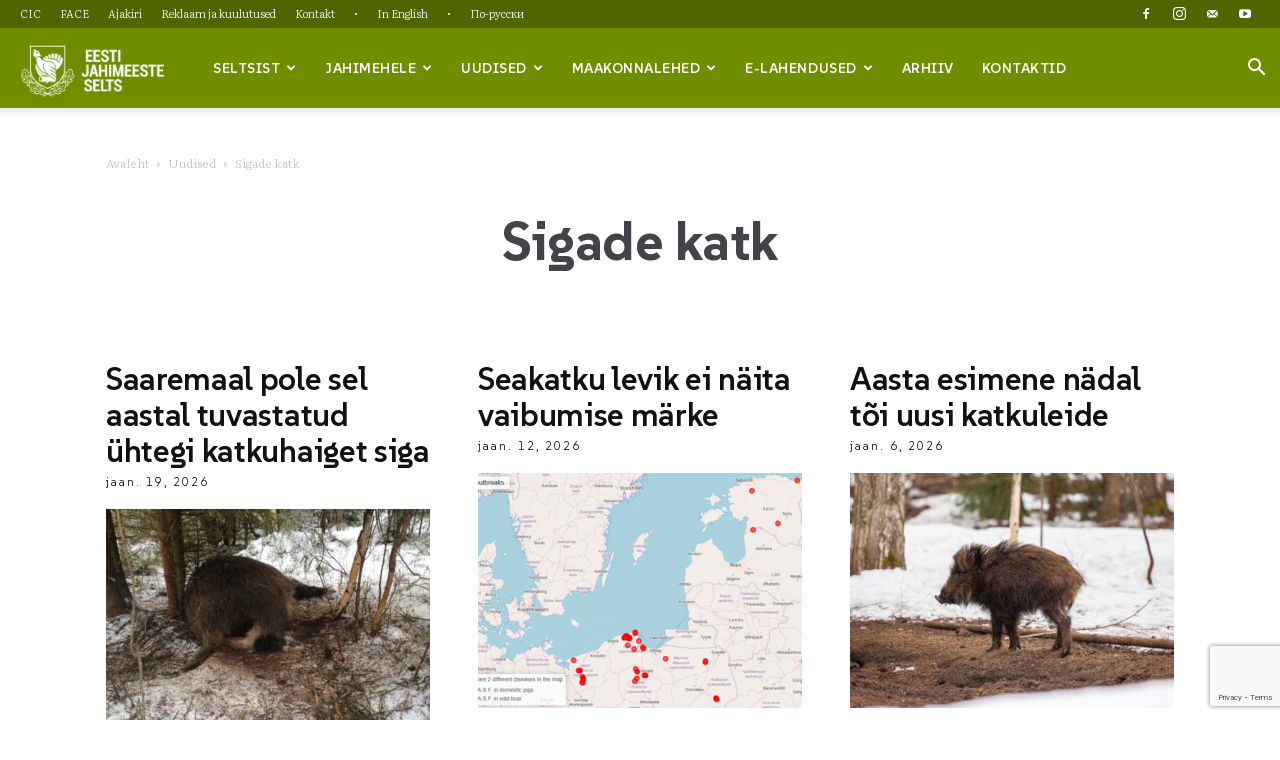

--- FILE ---
content_type: text/html; charset=utf-8
request_url: https://www.google.com/recaptcha/api2/anchor?ar=1&k=6LfBoosrAAAAAEBu78cORA_lRnqa0rSn5dGLxPcV&co=aHR0cHM6Ly93d3cuZWpzLmVlOjQ0Mw..&hl=en&v=PoyoqOPhxBO7pBk68S4YbpHZ&size=invisible&anchor-ms=20000&execute-ms=30000&cb=7xbdfgdqve5l
body_size: 48724
content:
<!DOCTYPE HTML><html dir="ltr" lang="en"><head><meta http-equiv="Content-Type" content="text/html; charset=UTF-8">
<meta http-equiv="X-UA-Compatible" content="IE=edge">
<title>reCAPTCHA</title>
<style type="text/css">
/* cyrillic-ext */
@font-face {
  font-family: 'Roboto';
  font-style: normal;
  font-weight: 400;
  font-stretch: 100%;
  src: url(//fonts.gstatic.com/s/roboto/v48/KFO7CnqEu92Fr1ME7kSn66aGLdTylUAMa3GUBHMdazTgWw.woff2) format('woff2');
  unicode-range: U+0460-052F, U+1C80-1C8A, U+20B4, U+2DE0-2DFF, U+A640-A69F, U+FE2E-FE2F;
}
/* cyrillic */
@font-face {
  font-family: 'Roboto';
  font-style: normal;
  font-weight: 400;
  font-stretch: 100%;
  src: url(//fonts.gstatic.com/s/roboto/v48/KFO7CnqEu92Fr1ME7kSn66aGLdTylUAMa3iUBHMdazTgWw.woff2) format('woff2');
  unicode-range: U+0301, U+0400-045F, U+0490-0491, U+04B0-04B1, U+2116;
}
/* greek-ext */
@font-face {
  font-family: 'Roboto';
  font-style: normal;
  font-weight: 400;
  font-stretch: 100%;
  src: url(//fonts.gstatic.com/s/roboto/v48/KFO7CnqEu92Fr1ME7kSn66aGLdTylUAMa3CUBHMdazTgWw.woff2) format('woff2');
  unicode-range: U+1F00-1FFF;
}
/* greek */
@font-face {
  font-family: 'Roboto';
  font-style: normal;
  font-weight: 400;
  font-stretch: 100%;
  src: url(//fonts.gstatic.com/s/roboto/v48/KFO7CnqEu92Fr1ME7kSn66aGLdTylUAMa3-UBHMdazTgWw.woff2) format('woff2');
  unicode-range: U+0370-0377, U+037A-037F, U+0384-038A, U+038C, U+038E-03A1, U+03A3-03FF;
}
/* math */
@font-face {
  font-family: 'Roboto';
  font-style: normal;
  font-weight: 400;
  font-stretch: 100%;
  src: url(//fonts.gstatic.com/s/roboto/v48/KFO7CnqEu92Fr1ME7kSn66aGLdTylUAMawCUBHMdazTgWw.woff2) format('woff2');
  unicode-range: U+0302-0303, U+0305, U+0307-0308, U+0310, U+0312, U+0315, U+031A, U+0326-0327, U+032C, U+032F-0330, U+0332-0333, U+0338, U+033A, U+0346, U+034D, U+0391-03A1, U+03A3-03A9, U+03B1-03C9, U+03D1, U+03D5-03D6, U+03F0-03F1, U+03F4-03F5, U+2016-2017, U+2034-2038, U+203C, U+2040, U+2043, U+2047, U+2050, U+2057, U+205F, U+2070-2071, U+2074-208E, U+2090-209C, U+20D0-20DC, U+20E1, U+20E5-20EF, U+2100-2112, U+2114-2115, U+2117-2121, U+2123-214F, U+2190, U+2192, U+2194-21AE, U+21B0-21E5, U+21F1-21F2, U+21F4-2211, U+2213-2214, U+2216-22FF, U+2308-230B, U+2310, U+2319, U+231C-2321, U+2336-237A, U+237C, U+2395, U+239B-23B7, U+23D0, U+23DC-23E1, U+2474-2475, U+25AF, U+25B3, U+25B7, U+25BD, U+25C1, U+25CA, U+25CC, U+25FB, U+266D-266F, U+27C0-27FF, U+2900-2AFF, U+2B0E-2B11, U+2B30-2B4C, U+2BFE, U+3030, U+FF5B, U+FF5D, U+1D400-1D7FF, U+1EE00-1EEFF;
}
/* symbols */
@font-face {
  font-family: 'Roboto';
  font-style: normal;
  font-weight: 400;
  font-stretch: 100%;
  src: url(//fonts.gstatic.com/s/roboto/v48/KFO7CnqEu92Fr1ME7kSn66aGLdTylUAMaxKUBHMdazTgWw.woff2) format('woff2');
  unicode-range: U+0001-000C, U+000E-001F, U+007F-009F, U+20DD-20E0, U+20E2-20E4, U+2150-218F, U+2190, U+2192, U+2194-2199, U+21AF, U+21E6-21F0, U+21F3, U+2218-2219, U+2299, U+22C4-22C6, U+2300-243F, U+2440-244A, U+2460-24FF, U+25A0-27BF, U+2800-28FF, U+2921-2922, U+2981, U+29BF, U+29EB, U+2B00-2BFF, U+4DC0-4DFF, U+FFF9-FFFB, U+10140-1018E, U+10190-1019C, U+101A0, U+101D0-101FD, U+102E0-102FB, U+10E60-10E7E, U+1D2C0-1D2D3, U+1D2E0-1D37F, U+1F000-1F0FF, U+1F100-1F1AD, U+1F1E6-1F1FF, U+1F30D-1F30F, U+1F315, U+1F31C, U+1F31E, U+1F320-1F32C, U+1F336, U+1F378, U+1F37D, U+1F382, U+1F393-1F39F, U+1F3A7-1F3A8, U+1F3AC-1F3AF, U+1F3C2, U+1F3C4-1F3C6, U+1F3CA-1F3CE, U+1F3D4-1F3E0, U+1F3ED, U+1F3F1-1F3F3, U+1F3F5-1F3F7, U+1F408, U+1F415, U+1F41F, U+1F426, U+1F43F, U+1F441-1F442, U+1F444, U+1F446-1F449, U+1F44C-1F44E, U+1F453, U+1F46A, U+1F47D, U+1F4A3, U+1F4B0, U+1F4B3, U+1F4B9, U+1F4BB, U+1F4BF, U+1F4C8-1F4CB, U+1F4D6, U+1F4DA, U+1F4DF, U+1F4E3-1F4E6, U+1F4EA-1F4ED, U+1F4F7, U+1F4F9-1F4FB, U+1F4FD-1F4FE, U+1F503, U+1F507-1F50B, U+1F50D, U+1F512-1F513, U+1F53E-1F54A, U+1F54F-1F5FA, U+1F610, U+1F650-1F67F, U+1F687, U+1F68D, U+1F691, U+1F694, U+1F698, U+1F6AD, U+1F6B2, U+1F6B9-1F6BA, U+1F6BC, U+1F6C6-1F6CF, U+1F6D3-1F6D7, U+1F6E0-1F6EA, U+1F6F0-1F6F3, U+1F6F7-1F6FC, U+1F700-1F7FF, U+1F800-1F80B, U+1F810-1F847, U+1F850-1F859, U+1F860-1F887, U+1F890-1F8AD, U+1F8B0-1F8BB, U+1F8C0-1F8C1, U+1F900-1F90B, U+1F93B, U+1F946, U+1F984, U+1F996, U+1F9E9, U+1FA00-1FA6F, U+1FA70-1FA7C, U+1FA80-1FA89, U+1FA8F-1FAC6, U+1FACE-1FADC, U+1FADF-1FAE9, U+1FAF0-1FAF8, U+1FB00-1FBFF;
}
/* vietnamese */
@font-face {
  font-family: 'Roboto';
  font-style: normal;
  font-weight: 400;
  font-stretch: 100%;
  src: url(//fonts.gstatic.com/s/roboto/v48/KFO7CnqEu92Fr1ME7kSn66aGLdTylUAMa3OUBHMdazTgWw.woff2) format('woff2');
  unicode-range: U+0102-0103, U+0110-0111, U+0128-0129, U+0168-0169, U+01A0-01A1, U+01AF-01B0, U+0300-0301, U+0303-0304, U+0308-0309, U+0323, U+0329, U+1EA0-1EF9, U+20AB;
}
/* latin-ext */
@font-face {
  font-family: 'Roboto';
  font-style: normal;
  font-weight: 400;
  font-stretch: 100%;
  src: url(//fonts.gstatic.com/s/roboto/v48/KFO7CnqEu92Fr1ME7kSn66aGLdTylUAMa3KUBHMdazTgWw.woff2) format('woff2');
  unicode-range: U+0100-02BA, U+02BD-02C5, U+02C7-02CC, U+02CE-02D7, U+02DD-02FF, U+0304, U+0308, U+0329, U+1D00-1DBF, U+1E00-1E9F, U+1EF2-1EFF, U+2020, U+20A0-20AB, U+20AD-20C0, U+2113, U+2C60-2C7F, U+A720-A7FF;
}
/* latin */
@font-face {
  font-family: 'Roboto';
  font-style: normal;
  font-weight: 400;
  font-stretch: 100%;
  src: url(//fonts.gstatic.com/s/roboto/v48/KFO7CnqEu92Fr1ME7kSn66aGLdTylUAMa3yUBHMdazQ.woff2) format('woff2');
  unicode-range: U+0000-00FF, U+0131, U+0152-0153, U+02BB-02BC, U+02C6, U+02DA, U+02DC, U+0304, U+0308, U+0329, U+2000-206F, U+20AC, U+2122, U+2191, U+2193, U+2212, U+2215, U+FEFF, U+FFFD;
}
/* cyrillic-ext */
@font-face {
  font-family: 'Roboto';
  font-style: normal;
  font-weight: 500;
  font-stretch: 100%;
  src: url(//fonts.gstatic.com/s/roboto/v48/KFO7CnqEu92Fr1ME7kSn66aGLdTylUAMa3GUBHMdazTgWw.woff2) format('woff2');
  unicode-range: U+0460-052F, U+1C80-1C8A, U+20B4, U+2DE0-2DFF, U+A640-A69F, U+FE2E-FE2F;
}
/* cyrillic */
@font-face {
  font-family: 'Roboto';
  font-style: normal;
  font-weight: 500;
  font-stretch: 100%;
  src: url(//fonts.gstatic.com/s/roboto/v48/KFO7CnqEu92Fr1ME7kSn66aGLdTylUAMa3iUBHMdazTgWw.woff2) format('woff2');
  unicode-range: U+0301, U+0400-045F, U+0490-0491, U+04B0-04B1, U+2116;
}
/* greek-ext */
@font-face {
  font-family: 'Roboto';
  font-style: normal;
  font-weight: 500;
  font-stretch: 100%;
  src: url(//fonts.gstatic.com/s/roboto/v48/KFO7CnqEu92Fr1ME7kSn66aGLdTylUAMa3CUBHMdazTgWw.woff2) format('woff2');
  unicode-range: U+1F00-1FFF;
}
/* greek */
@font-face {
  font-family: 'Roboto';
  font-style: normal;
  font-weight: 500;
  font-stretch: 100%;
  src: url(//fonts.gstatic.com/s/roboto/v48/KFO7CnqEu92Fr1ME7kSn66aGLdTylUAMa3-UBHMdazTgWw.woff2) format('woff2');
  unicode-range: U+0370-0377, U+037A-037F, U+0384-038A, U+038C, U+038E-03A1, U+03A3-03FF;
}
/* math */
@font-face {
  font-family: 'Roboto';
  font-style: normal;
  font-weight: 500;
  font-stretch: 100%;
  src: url(//fonts.gstatic.com/s/roboto/v48/KFO7CnqEu92Fr1ME7kSn66aGLdTylUAMawCUBHMdazTgWw.woff2) format('woff2');
  unicode-range: U+0302-0303, U+0305, U+0307-0308, U+0310, U+0312, U+0315, U+031A, U+0326-0327, U+032C, U+032F-0330, U+0332-0333, U+0338, U+033A, U+0346, U+034D, U+0391-03A1, U+03A3-03A9, U+03B1-03C9, U+03D1, U+03D5-03D6, U+03F0-03F1, U+03F4-03F5, U+2016-2017, U+2034-2038, U+203C, U+2040, U+2043, U+2047, U+2050, U+2057, U+205F, U+2070-2071, U+2074-208E, U+2090-209C, U+20D0-20DC, U+20E1, U+20E5-20EF, U+2100-2112, U+2114-2115, U+2117-2121, U+2123-214F, U+2190, U+2192, U+2194-21AE, U+21B0-21E5, U+21F1-21F2, U+21F4-2211, U+2213-2214, U+2216-22FF, U+2308-230B, U+2310, U+2319, U+231C-2321, U+2336-237A, U+237C, U+2395, U+239B-23B7, U+23D0, U+23DC-23E1, U+2474-2475, U+25AF, U+25B3, U+25B7, U+25BD, U+25C1, U+25CA, U+25CC, U+25FB, U+266D-266F, U+27C0-27FF, U+2900-2AFF, U+2B0E-2B11, U+2B30-2B4C, U+2BFE, U+3030, U+FF5B, U+FF5D, U+1D400-1D7FF, U+1EE00-1EEFF;
}
/* symbols */
@font-face {
  font-family: 'Roboto';
  font-style: normal;
  font-weight: 500;
  font-stretch: 100%;
  src: url(//fonts.gstatic.com/s/roboto/v48/KFO7CnqEu92Fr1ME7kSn66aGLdTylUAMaxKUBHMdazTgWw.woff2) format('woff2');
  unicode-range: U+0001-000C, U+000E-001F, U+007F-009F, U+20DD-20E0, U+20E2-20E4, U+2150-218F, U+2190, U+2192, U+2194-2199, U+21AF, U+21E6-21F0, U+21F3, U+2218-2219, U+2299, U+22C4-22C6, U+2300-243F, U+2440-244A, U+2460-24FF, U+25A0-27BF, U+2800-28FF, U+2921-2922, U+2981, U+29BF, U+29EB, U+2B00-2BFF, U+4DC0-4DFF, U+FFF9-FFFB, U+10140-1018E, U+10190-1019C, U+101A0, U+101D0-101FD, U+102E0-102FB, U+10E60-10E7E, U+1D2C0-1D2D3, U+1D2E0-1D37F, U+1F000-1F0FF, U+1F100-1F1AD, U+1F1E6-1F1FF, U+1F30D-1F30F, U+1F315, U+1F31C, U+1F31E, U+1F320-1F32C, U+1F336, U+1F378, U+1F37D, U+1F382, U+1F393-1F39F, U+1F3A7-1F3A8, U+1F3AC-1F3AF, U+1F3C2, U+1F3C4-1F3C6, U+1F3CA-1F3CE, U+1F3D4-1F3E0, U+1F3ED, U+1F3F1-1F3F3, U+1F3F5-1F3F7, U+1F408, U+1F415, U+1F41F, U+1F426, U+1F43F, U+1F441-1F442, U+1F444, U+1F446-1F449, U+1F44C-1F44E, U+1F453, U+1F46A, U+1F47D, U+1F4A3, U+1F4B0, U+1F4B3, U+1F4B9, U+1F4BB, U+1F4BF, U+1F4C8-1F4CB, U+1F4D6, U+1F4DA, U+1F4DF, U+1F4E3-1F4E6, U+1F4EA-1F4ED, U+1F4F7, U+1F4F9-1F4FB, U+1F4FD-1F4FE, U+1F503, U+1F507-1F50B, U+1F50D, U+1F512-1F513, U+1F53E-1F54A, U+1F54F-1F5FA, U+1F610, U+1F650-1F67F, U+1F687, U+1F68D, U+1F691, U+1F694, U+1F698, U+1F6AD, U+1F6B2, U+1F6B9-1F6BA, U+1F6BC, U+1F6C6-1F6CF, U+1F6D3-1F6D7, U+1F6E0-1F6EA, U+1F6F0-1F6F3, U+1F6F7-1F6FC, U+1F700-1F7FF, U+1F800-1F80B, U+1F810-1F847, U+1F850-1F859, U+1F860-1F887, U+1F890-1F8AD, U+1F8B0-1F8BB, U+1F8C0-1F8C1, U+1F900-1F90B, U+1F93B, U+1F946, U+1F984, U+1F996, U+1F9E9, U+1FA00-1FA6F, U+1FA70-1FA7C, U+1FA80-1FA89, U+1FA8F-1FAC6, U+1FACE-1FADC, U+1FADF-1FAE9, U+1FAF0-1FAF8, U+1FB00-1FBFF;
}
/* vietnamese */
@font-face {
  font-family: 'Roboto';
  font-style: normal;
  font-weight: 500;
  font-stretch: 100%;
  src: url(//fonts.gstatic.com/s/roboto/v48/KFO7CnqEu92Fr1ME7kSn66aGLdTylUAMa3OUBHMdazTgWw.woff2) format('woff2');
  unicode-range: U+0102-0103, U+0110-0111, U+0128-0129, U+0168-0169, U+01A0-01A1, U+01AF-01B0, U+0300-0301, U+0303-0304, U+0308-0309, U+0323, U+0329, U+1EA0-1EF9, U+20AB;
}
/* latin-ext */
@font-face {
  font-family: 'Roboto';
  font-style: normal;
  font-weight: 500;
  font-stretch: 100%;
  src: url(//fonts.gstatic.com/s/roboto/v48/KFO7CnqEu92Fr1ME7kSn66aGLdTylUAMa3KUBHMdazTgWw.woff2) format('woff2');
  unicode-range: U+0100-02BA, U+02BD-02C5, U+02C7-02CC, U+02CE-02D7, U+02DD-02FF, U+0304, U+0308, U+0329, U+1D00-1DBF, U+1E00-1E9F, U+1EF2-1EFF, U+2020, U+20A0-20AB, U+20AD-20C0, U+2113, U+2C60-2C7F, U+A720-A7FF;
}
/* latin */
@font-face {
  font-family: 'Roboto';
  font-style: normal;
  font-weight: 500;
  font-stretch: 100%;
  src: url(//fonts.gstatic.com/s/roboto/v48/KFO7CnqEu92Fr1ME7kSn66aGLdTylUAMa3yUBHMdazQ.woff2) format('woff2');
  unicode-range: U+0000-00FF, U+0131, U+0152-0153, U+02BB-02BC, U+02C6, U+02DA, U+02DC, U+0304, U+0308, U+0329, U+2000-206F, U+20AC, U+2122, U+2191, U+2193, U+2212, U+2215, U+FEFF, U+FFFD;
}
/* cyrillic-ext */
@font-face {
  font-family: 'Roboto';
  font-style: normal;
  font-weight: 900;
  font-stretch: 100%;
  src: url(//fonts.gstatic.com/s/roboto/v48/KFO7CnqEu92Fr1ME7kSn66aGLdTylUAMa3GUBHMdazTgWw.woff2) format('woff2');
  unicode-range: U+0460-052F, U+1C80-1C8A, U+20B4, U+2DE0-2DFF, U+A640-A69F, U+FE2E-FE2F;
}
/* cyrillic */
@font-face {
  font-family: 'Roboto';
  font-style: normal;
  font-weight: 900;
  font-stretch: 100%;
  src: url(//fonts.gstatic.com/s/roboto/v48/KFO7CnqEu92Fr1ME7kSn66aGLdTylUAMa3iUBHMdazTgWw.woff2) format('woff2');
  unicode-range: U+0301, U+0400-045F, U+0490-0491, U+04B0-04B1, U+2116;
}
/* greek-ext */
@font-face {
  font-family: 'Roboto';
  font-style: normal;
  font-weight: 900;
  font-stretch: 100%;
  src: url(//fonts.gstatic.com/s/roboto/v48/KFO7CnqEu92Fr1ME7kSn66aGLdTylUAMa3CUBHMdazTgWw.woff2) format('woff2');
  unicode-range: U+1F00-1FFF;
}
/* greek */
@font-face {
  font-family: 'Roboto';
  font-style: normal;
  font-weight: 900;
  font-stretch: 100%;
  src: url(//fonts.gstatic.com/s/roboto/v48/KFO7CnqEu92Fr1ME7kSn66aGLdTylUAMa3-UBHMdazTgWw.woff2) format('woff2');
  unicode-range: U+0370-0377, U+037A-037F, U+0384-038A, U+038C, U+038E-03A1, U+03A3-03FF;
}
/* math */
@font-face {
  font-family: 'Roboto';
  font-style: normal;
  font-weight: 900;
  font-stretch: 100%;
  src: url(//fonts.gstatic.com/s/roboto/v48/KFO7CnqEu92Fr1ME7kSn66aGLdTylUAMawCUBHMdazTgWw.woff2) format('woff2');
  unicode-range: U+0302-0303, U+0305, U+0307-0308, U+0310, U+0312, U+0315, U+031A, U+0326-0327, U+032C, U+032F-0330, U+0332-0333, U+0338, U+033A, U+0346, U+034D, U+0391-03A1, U+03A3-03A9, U+03B1-03C9, U+03D1, U+03D5-03D6, U+03F0-03F1, U+03F4-03F5, U+2016-2017, U+2034-2038, U+203C, U+2040, U+2043, U+2047, U+2050, U+2057, U+205F, U+2070-2071, U+2074-208E, U+2090-209C, U+20D0-20DC, U+20E1, U+20E5-20EF, U+2100-2112, U+2114-2115, U+2117-2121, U+2123-214F, U+2190, U+2192, U+2194-21AE, U+21B0-21E5, U+21F1-21F2, U+21F4-2211, U+2213-2214, U+2216-22FF, U+2308-230B, U+2310, U+2319, U+231C-2321, U+2336-237A, U+237C, U+2395, U+239B-23B7, U+23D0, U+23DC-23E1, U+2474-2475, U+25AF, U+25B3, U+25B7, U+25BD, U+25C1, U+25CA, U+25CC, U+25FB, U+266D-266F, U+27C0-27FF, U+2900-2AFF, U+2B0E-2B11, U+2B30-2B4C, U+2BFE, U+3030, U+FF5B, U+FF5D, U+1D400-1D7FF, U+1EE00-1EEFF;
}
/* symbols */
@font-face {
  font-family: 'Roboto';
  font-style: normal;
  font-weight: 900;
  font-stretch: 100%;
  src: url(//fonts.gstatic.com/s/roboto/v48/KFO7CnqEu92Fr1ME7kSn66aGLdTylUAMaxKUBHMdazTgWw.woff2) format('woff2');
  unicode-range: U+0001-000C, U+000E-001F, U+007F-009F, U+20DD-20E0, U+20E2-20E4, U+2150-218F, U+2190, U+2192, U+2194-2199, U+21AF, U+21E6-21F0, U+21F3, U+2218-2219, U+2299, U+22C4-22C6, U+2300-243F, U+2440-244A, U+2460-24FF, U+25A0-27BF, U+2800-28FF, U+2921-2922, U+2981, U+29BF, U+29EB, U+2B00-2BFF, U+4DC0-4DFF, U+FFF9-FFFB, U+10140-1018E, U+10190-1019C, U+101A0, U+101D0-101FD, U+102E0-102FB, U+10E60-10E7E, U+1D2C0-1D2D3, U+1D2E0-1D37F, U+1F000-1F0FF, U+1F100-1F1AD, U+1F1E6-1F1FF, U+1F30D-1F30F, U+1F315, U+1F31C, U+1F31E, U+1F320-1F32C, U+1F336, U+1F378, U+1F37D, U+1F382, U+1F393-1F39F, U+1F3A7-1F3A8, U+1F3AC-1F3AF, U+1F3C2, U+1F3C4-1F3C6, U+1F3CA-1F3CE, U+1F3D4-1F3E0, U+1F3ED, U+1F3F1-1F3F3, U+1F3F5-1F3F7, U+1F408, U+1F415, U+1F41F, U+1F426, U+1F43F, U+1F441-1F442, U+1F444, U+1F446-1F449, U+1F44C-1F44E, U+1F453, U+1F46A, U+1F47D, U+1F4A3, U+1F4B0, U+1F4B3, U+1F4B9, U+1F4BB, U+1F4BF, U+1F4C8-1F4CB, U+1F4D6, U+1F4DA, U+1F4DF, U+1F4E3-1F4E6, U+1F4EA-1F4ED, U+1F4F7, U+1F4F9-1F4FB, U+1F4FD-1F4FE, U+1F503, U+1F507-1F50B, U+1F50D, U+1F512-1F513, U+1F53E-1F54A, U+1F54F-1F5FA, U+1F610, U+1F650-1F67F, U+1F687, U+1F68D, U+1F691, U+1F694, U+1F698, U+1F6AD, U+1F6B2, U+1F6B9-1F6BA, U+1F6BC, U+1F6C6-1F6CF, U+1F6D3-1F6D7, U+1F6E0-1F6EA, U+1F6F0-1F6F3, U+1F6F7-1F6FC, U+1F700-1F7FF, U+1F800-1F80B, U+1F810-1F847, U+1F850-1F859, U+1F860-1F887, U+1F890-1F8AD, U+1F8B0-1F8BB, U+1F8C0-1F8C1, U+1F900-1F90B, U+1F93B, U+1F946, U+1F984, U+1F996, U+1F9E9, U+1FA00-1FA6F, U+1FA70-1FA7C, U+1FA80-1FA89, U+1FA8F-1FAC6, U+1FACE-1FADC, U+1FADF-1FAE9, U+1FAF0-1FAF8, U+1FB00-1FBFF;
}
/* vietnamese */
@font-face {
  font-family: 'Roboto';
  font-style: normal;
  font-weight: 900;
  font-stretch: 100%;
  src: url(//fonts.gstatic.com/s/roboto/v48/KFO7CnqEu92Fr1ME7kSn66aGLdTylUAMa3OUBHMdazTgWw.woff2) format('woff2');
  unicode-range: U+0102-0103, U+0110-0111, U+0128-0129, U+0168-0169, U+01A0-01A1, U+01AF-01B0, U+0300-0301, U+0303-0304, U+0308-0309, U+0323, U+0329, U+1EA0-1EF9, U+20AB;
}
/* latin-ext */
@font-face {
  font-family: 'Roboto';
  font-style: normal;
  font-weight: 900;
  font-stretch: 100%;
  src: url(//fonts.gstatic.com/s/roboto/v48/KFO7CnqEu92Fr1ME7kSn66aGLdTylUAMa3KUBHMdazTgWw.woff2) format('woff2');
  unicode-range: U+0100-02BA, U+02BD-02C5, U+02C7-02CC, U+02CE-02D7, U+02DD-02FF, U+0304, U+0308, U+0329, U+1D00-1DBF, U+1E00-1E9F, U+1EF2-1EFF, U+2020, U+20A0-20AB, U+20AD-20C0, U+2113, U+2C60-2C7F, U+A720-A7FF;
}
/* latin */
@font-face {
  font-family: 'Roboto';
  font-style: normal;
  font-weight: 900;
  font-stretch: 100%;
  src: url(//fonts.gstatic.com/s/roboto/v48/KFO7CnqEu92Fr1ME7kSn66aGLdTylUAMa3yUBHMdazQ.woff2) format('woff2');
  unicode-range: U+0000-00FF, U+0131, U+0152-0153, U+02BB-02BC, U+02C6, U+02DA, U+02DC, U+0304, U+0308, U+0329, U+2000-206F, U+20AC, U+2122, U+2191, U+2193, U+2212, U+2215, U+FEFF, U+FFFD;
}

</style>
<link rel="stylesheet" type="text/css" href="https://www.gstatic.com/recaptcha/releases/PoyoqOPhxBO7pBk68S4YbpHZ/styles__ltr.css">
<script nonce="ZkMEsGjsc6MASmJ8bMO8Cg" type="text/javascript">window['__recaptcha_api'] = 'https://www.google.com/recaptcha/api2/';</script>
<script type="text/javascript" src="https://www.gstatic.com/recaptcha/releases/PoyoqOPhxBO7pBk68S4YbpHZ/recaptcha__en.js" nonce="ZkMEsGjsc6MASmJ8bMO8Cg">
      
    </script></head>
<body><div id="rc-anchor-alert" class="rc-anchor-alert"></div>
<input type="hidden" id="recaptcha-token" value="[base64]">
<script type="text/javascript" nonce="ZkMEsGjsc6MASmJ8bMO8Cg">
      recaptcha.anchor.Main.init("[\x22ainput\x22,[\x22bgdata\x22,\x22\x22,\[base64]/[base64]/MjU1Ong/[base64]/[base64]/[base64]/[base64]/[base64]/[base64]/[base64]/[base64]/[base64]/[base64]/[base64]/[base64]/[base64]/[base64]/[base64]\\u003d\x22,\[base64]\\u003d\x22,\x22w47CgipHEsK9aMOPGmLDssKsXFRkwog9bsOpD3zDkGV6wrYHwrQ5woNIWgzCuzbCk3/DmyTDhGXDoMO3Eyl4ZiUywpnDmng6w4/CtMOHw7AYwrnDusOvdkQdw6JNwrtPcMKrDmTChEnDjsKham1MAULDrsKpYCzCu18Dw48Ww54FKCsxIGrCmMKdYHfCj8KrV8K7TcORwrZdSsKQT1YSw7XDsX7DtgIew7E1YRhGw5FtwpjDrGnDhy82MmFrw7XDlsKdw7Evwr8SL8KqwpgLwozCncObw5/DhhjDkcO8w7bCqnYmKjHClMO2w6dNUcOfw7xNw5LCvzRQw5VpU1ltDMObwrtYwrTCp8KQw7dwb8KBL8O/[base64]/DowrDm8KCccOKwqfCmcKiw7UbPgrDkgBvwpFqwp9hwpR0w6pADcK3EzjCicOMw4nCicKkVmhtwqlNSApYw5XDrkTCnGY7T8OvFFPDgk/Dk8KawprDnRYDw4PCi8KXw78TW8Khwq/DjALDnF7DojQgwqTDg33Dg38GOcO7HsK/wq/DpS3DsDjDncKPwpslwptfDMOow4IWw4wjesKawq4eEMO2XmR9E8OFAcO7WSd7w4UZwrLCicOywrRAwqTCujvDmCpSYTTCmyHDkMKAw6tiwovDrRLCtj0awqfCpcKNw6XCtxIdwoDDnmbCncKweMK2w7nDj8Kxwr/DiG4ewpxXwqrCgsOsFcKhwrDCsTAOCxB9a8Kdwr1CcxMwwohWQ8KLw6HCtsOPBwXDrsOrRsKaV8KKB0UKwo7Ct8K+T13ClcKDF3jCgsKyRcKuwpQsXhHCmsKpwq/[base64]/[base64]/[base64]/w4bDgcOAMcOuw4/DiRTCvsK1GX/[base64]/[base64]/[base64]/Dm8K1w6DCk8KMUxfCmcK+NsO1w6ILfnRjKSbCncK/w5LDpMK9wpvDgTN5KG13bizCpcK5YMOEccO3w5/Du8OWwo9PXsOhR8Kzw6LDv8OmwrjCtCUVEsKoGjkLFsKJw5kga8KlbsKJw77CicKeQmBEJjXCvcKzVcKiS0FsUSXDkcOWSTxMIkVLwqF0w51bIMOMwqobw5bDr2M7N1jCqsKNw6MNwoMFHDESw6/DvMKzF8OgUhnCgsKGw43Cl8KrwrjDpMKMwrbCsxPDrsKWwph9wqXCisK/EkPCqSdzTcKhwpXDtcOOwo4Zw6ZNa8O9wr5zOcO/WcOGwoHDiA0jwqbDhsOkbMKRwq5RJ3BJwqRLw4jChcONwonCgxXCusOkZjrDuMOMwoDCr0IZw5cOwrhKCsOIwoEuwqrDvBwdGzYewojDnUDCj2MHwptxwovDn8KELcKPw7YLw55GUsO3wqRFwo0zw47DoXvCvcKlw7hRNyZPw440QhvCkT3DgXNTdRh3w7sQOEhHw5A/ZMOxLcKVwqnDtDPCrsK/woTDh8OKwqNXbwvChh52wpEsFsO0wqbCgFBTBE7Ch8KVIcOACwkJw6LCkVPChEFfw7xZwrrCl8KEQWhzD2h/VMOcdsK4fsK5w4PCpcKew4kQwpcfDlHCjMO6eRtcwrLCtcK7chxyXsKfD3PCqG8JwrJbH8Ofw6wUwoJoIlh8DARgw6kINMKbw4vDqDshIDbCgcK/Y0TCucOaw6ZOJw9ZHUzDlWfCq8KZw6bDsMKLEMOXw7QJw7zDisKXCMO7S8OEPW1uw51QDcObwpJxw4vDjHfCv8KHfcK7w7nCmSLDnEHCusKnQHxJwqA+XyDCknrDihjCu8KUMC1hwrPDulLClcO3w5PDncK/AQ4jXsOZwpzCrQjDj8Ktcjp+wqFfwpjDtVXCrR5fOcK6w6/CrMO4ZGfDu8K3agzDgcOAZg3CoMKdZ1TCrmQ2EsKKZ8OAwpPCqsK4wp3CuHnCh8KDwqV3f8Ogw41ew73Clz/Cmy3DhMOVOTDCuyLCqMONKUDDgMOAw67CuRpgfcOtZiLCksKuQMOSfsKCwo8QwoZ4w73CkcK4wo/CrMKywoQEwrLCt8Ovw7XDg2rDumFEKQhnMDx4w4p6KcK4wpEnwqTClCYpMivCvUBUwqY7wq1CwrfDvi7CoSwDw6zDrzgPwoTCgnnCjGtlw7QFw4ogwrMxSGjDo8KJZMONwrDCjMOvwo5/woBVRjIAbjVvB1LCrQBCUsOMw7XDiigiGFjDtS0lZMKWw63DmMOlMcOKw79Pw48MwpjCrUNDwpdSJyE1VTdKbMO9TsO/w7NPwp3Ct8Orwq1WAcK/wqZ3B8OowrEwIDtfwptvw7vCv8OZGsOHwqzDhcKow6fCmcOHKE8MORvClR1UN8OKwrrDqj/DjyrDvjHCmcOOw7QGDyDDunPDkMKnRMOYw4csw4stw73DpMOjwr53UhHClBdYXn0Gwq/[base64]/[base64]/[base64]/Cohc3w5rCjcKNAysHwqsEcMOpIsKDwpR2K0/Dq0JPccOoJCDCgsKHKsKobHfDmHnDmsO+WTZUw4Zdw7PDlhrCqAjDkBDCg8OFw5TCjcOAPsOHw5NxCcO2w5c1wpxAdsOCNgLCvgYEwqDDrsKZw6zDrX7DmVbCkCcdMMOzRsKcIiXDtMOow6lFw6MKWR3DlALDp8K1wqrCjMKfwrrDrsK/wqPChmjDqBYCNwfCrTRRw6XDo8ObKjocPBBFw6/ClsObw7kYHsOGX8OYUWs4wqLCsMO3wqDCgsO8WjrChMO1w5pTw7jDsEQSV8OHw6BoIkTDgMKsMMKiD23ChDgMYAcXRcOUUsOYwqldO8KNwqfCkxI8w5/[base64]/DlsKZakspKMKtH8KlAAnCv8Oaw5xpw6rCkMOwwr/DlAlfasKRN8OuwrTCocKNGwvDuj9gw6jDpcKewojDgMKQwqcVw5wgwpTDgMORwq7DocOVBsK3ZhDDi8KVLcKAUAHDt8OuCXjCtsO1XWbCsMO2e8KiTMOrwo8Iw54HwqBTwpvDihvCvcO7dsKcw73DoAnDqAgYIRbCu3k1cH/[base64]/[base64]/CjcOHwp3DtE9CLyjDrcKkA1/DjjRoJybDhMOnwo3DmsOwwq7Cpy/CmsKZKBHCj8KWwpQNw5jDv2Fvw6VaH8KlXcK6wrzDucO8c01/w5fDrwYPaSN9YMKsw5tNasOQwq7CiUzDog5zbcOGORfCpMOswq3DqMKwwoXDpERDcDcsWnojGcKlwqkDQ2LDt8KNAMKFPT3CjRTCpwzCh8Omw4DDuQLDncKiwpDCpsONO8OPAMOKN27CqXkeQMK7w4/DqsKdwp7DmcKmw6Rzwr4vw5XDt8K4SsK+worCnWbCiMKtVXzChMOywpMNGD/[base64]/QBPCisOXwrvCv29XQsO0w4NMa8O7w7RlT8O1w5zDt05Mwphuw47CuX9DV8OmwpTDsMOkD8KSwoPDiMKGbcO3wp7CtQR/d2UKexLChcOYwrRtGMOBJyV4w5TCrXrDoxjDlXUnT8KIw5EGXsKtw5Iow6zDrMKvLGzDvMO+QGXCu3TCk8OqIcO7w6fCknQZwpLCgcOZw5vDssKmwrvDgHUkAsOYAFtqw67CmsKSworDi8OKwqjDmMKKwrMtw6FaacOow7/ChDMGX1QEw64jfcKywo7ClMKJw5Yqwr3Ck8Oga8ORw5nCscO9WH7Dg8KHwqc0w4M1w4YEaXMWw7VyPWgzNcK/ai/[base64]/VsO1wpHCqsOIw7VXwrQaL3bDh8K0ZgvDmxfClxU9TmovTcKVwrrDt0QSDAjDp8KuDMKMDsOMMSI8ZX8pKQPCoTfClMKaw7DDnsK0w6o7wqbDgRPDtinChzPClcOAw7zClMKlwp8zwrIqPh1/QU1Nw7DDglrDsQrCqjzDr8KrB31qegs0w5gRw7oNS8Kdw5hnPGXCjsK9w4HCq8KddsOrN8KKw7fCnsKDwpvDg2zCosORw43CicK3D3IQwrLCqMOxwofDug5lw6vDv8K0w5DCkA8lw48lIMKFfz/CuMK5w7kua8K7O37DiC1+OGRafMOOw7ASNgHDr0LChSpMH094YWjDm8KqwqjCvHHChAECcQ1dwq4sClQTwrXDmcKhw7xHwrJRw5bDmsK2wokMw55YwobDsArCqBzDmsKDwo/DjiHCiULDvMOLwpgLwq9lwp9xGsOhwr/DjykCesKWw64VLsOEJMO2McO6ei0sOcKxGcKeTHU7FX9Rwp03w53CiCxkY8KlKh85woJ0ZUPCn0fDgMOMwooUwojCrMKUwonDglbDhX4lwoQYYMOqw6F2w7fDgMKeIcKKw7XCuzsIw7IyEsKrw68sRFQMw4rDisKdBMOfw7geXwbCo8OXNcKXw7DChsK4w61/MsOZw7DCucKjacKJQy7DvMO1w7fChiHDjzLCisKuwq/[base64]/DgRgNecO7wrAbwocHw4pxwqIkK03Dmw/DisKsL8ONw4MPKMO0wq7CjsOBw64rwqIEED4NwoPDpsOTLgZpaSXCvMOgw6Abw4oPZX0dw7LCiMKBwq/DlVjCj8Oawp11cMKDWmggNTMqwpPDsU3ChMK9B8Kuw5RUw5lcw4gbTX/CnB4qA2haTF7CnirDmcO4wosNwr/CosOyasKzw5oWw7DDlHzDjhvDvg1zWlI8BMOnPGd8wrfCqWtoPMOMw6J8QHbDj1Rnw7M4w5VBFj3Csh8rw5/DiMKBwq9kEMKXwp8VcjrDhBxdJX1XwqDCsMKdVX08w5nDm8K8woHDusOdC8KWwrnDosOEw4xOw7PCmsO1wpk/wq3CqcOjw5/[base64]/DmsOaw4TCkV4qw5stw4oBw5NWwr3CiiDDrzMKw6XCnS7CqcOLVhoLw7haw7s5wqsTHMKuwpcOH8KuwozDnsKQX8K4UQBEw6LCtsKELABcWGjDosKXw7/ChgDDoQ/CqMOaEDjDiMOrw5zDsgkAb8KXw7MGd3BOW8OtwrDClhnDqXxKwqhZYMKqdBR1wqHDssO9QVYEYy/CtcKcLWvDljTChsKlNcO/R0FjwrAJc8KqwpDCnTpIGsO+McKPMUnCvMO9wrZow4jDgH/[base64]/CgsKEBcKiBn3DrxrCrz48VDLDjMOfRcOIVMKDwrrDnwTClzRww5/CqhjCo8O7w7AYDMOywqxUwoUEw6LDncK6w4HCkMKyYsOcbhNQFMOSfVgUOsK/w6bDmG/DiMKKwp/[base64]/RMOUwqLDiR0sWznDgQwlw7s7wql3wp/[base64]/DrMOpw5fDu1c2YyJNRhxMDzrDmcOdwofCgMO6bnFqNDfDk8KeHnl7w5h7fHlIw4YvcAt2LcOaw4TCkiducMOSe8KGdsK8w5sGw4/DgU4nw4PDisOCPMKAF8KQfsODwp4tGDbDhlbDncKKSsO4YQPDiE8kLCx4wpYdw4rDvcKRw55XSsO4wo17w6zCugl6wonDvRrDssOQG1x0wqR2FlNIw67DkWbDksKbBcK0XCsaS8OSwrzCliDCqMKsYcKhwrvCkWnDplYCLMKBI3bDl8KYwoYNwqrDrW/DkWJ9w7p4djHDrsKbHMOfw7XDgA12XjM8b8K9ecOwAjfCqMOdM8K4w4Rnd8OawpV5SMKkwqwqembDjcO5w7nCrcOMwr4OcB5WwqXDo144dU/CvgUKw4txwpjDjCRjwoUCNAt/w4URwrrDlcKgw53DqTRowqZ7D8KOw4F4RcKgwp7DvsKJQ8KJw5YUfAM5w5XDvsOXVRHDvMKsw5wLw4bDslwKwoERdMKvwo7Do8K/K8K2Qz/DmyVGVXbCrsKcFGrDq2HDkcKBwq/DhsOfw7wtSBjDi03Co1gVwodfU8KLJ8KHAlzDn8KTwp5AwoZlekfCh0nCpcKuOxluEyweKAPCisKCw5M+w7rCmMOOwqAUXXo1bko+RcOXNcOew7tLf8Klw402wpIWw6zDn1TCpw/CosKoGmhmwpnDsgxWw47Cg8Kbw5YSwrJXNMKRwooRJMKgw70iwo3DgMOiVsKww7jDgMKXR8KdCsKAdMONMw/CmijDliZhw6/CvGphDnjDv8O+LMOsw5NUwoAdesOPwrzDtsKASyjCiwwqw5jDnTnDglsEwrZ0wqPCjXYKRlwgw6nDmFkTwrDDscKMw6chwpUxw7XCm8KFTiswDQrDnkBSXcO8OcO8dXfCkcO/W3Z3w7PDnMO3w5HCsn/DvcKhbEEewqUNwpnCrGbDmcOQw7nChMKWwpbDocKRwrFAZ8KyJ3wlwrMBSnZFw5YiwqzCgMOhw6phJ8KvaMOQEsKbO3HCp3HDgSUPw4DCm8OXQCxjb0LDrXEcEEDClcKkZGjDsD/[base64]/Q8OWPMOAwpfDi8KTQEHDlsKAZQ0fSl5Ywq/ChHLDk3LDm3AdesKwWiHCsXpHRMO7JcOuPcK3w6nDpMK6cWYBwrnDk8OBw49TAyF9ezLDlh49wqPCscOefCHCgFltSifDq3/CncOeO1I/B0bDnB1pw744w5vCgsOfwrzDkULDj8KgVsO3w5bCnTULwpHCkinDoRoaD1HCoFkywrUmFMKqw4Zxw5whw6s/[base64]/CgU5kw6w+KMKRwqXDlMKkw5TCjU0QNcKzXMKSwrwRPyzCnMO1wrJNSMKUXsOZaVPDrMKbw4ReOnYRXx/Cjg/DjMKKHkHDsWJrwpHCkQLDqkzDgsKvLFzDv1bCo8ObFkU3woscw7IdTcOwZGh0w6DCiHjCm8K3KFHChAjDpjVWwq7DnETCksKgwrzCoyJxd8K7SMO1wqtnUcKCw5E3e8KqwqzCuCtEaDIdBnnDtRE4woEeZWwhVQE3w4Mjw6jDoSVnNsOicRbDlAHDiF7DrcKpcMK/w79sbTACw6UYRw49E8O0DU80wpHDqCZ8wrN3QsKSPzdxOcOuw7jCiMOqwojDg8O7RMO9wrwgEsKww7/DucOFwpTDslstBR/DiGkOwoPDl0nCuD4PwroGM8OFwrvDvMOow7HCp8OqWlTDrCoRw6TDk8ORdsK2wrMTwqnDpBzDi3zDpkHCoQJnC8OsFQ3DvRAywonDiCdhwqlAw4FtOVXDnsOeNMKxa8ORWMO7asKrRsO8WnNLfcKuCMOmTxgTw4bCiC7DlX/DmTXDllXDoU07w4sEOMKPVXtRw4LDhjAmGWbCiVcoworDsWvDisKGw53Cq1xSw6rCoA5Jwr/[base64]/DvcKDBylIKMO4worDhDrCkMOdfEQpwrDCmsKFBcOtQHDCvMKFw7rDp8K+w7bDo298w71IcxRUwpluU1M/BGHClsObC0TChnHCqXHDuMOLOkHCtcKwEAXDgFPChn9fEsOGwq7CtXbDilMxBlPDoHvCqsKdwrw5AksGdcOHBMKKwo7Co8O/KhDDvDbDssOADsKDwrfDvMKYXmrDu1jDrzFtwr/Cu8OrR8OoUzY7diTDocO9MsOUHcOCUnnChMK/E8KecxnDjCfDqsOBHsKfwql0wobCisOSw6rCsC8UInzDkmgqwrjDrsKhbcK/[base64]/CrAnDo8KDwofDu8KDEsODVnJiw6/CgjYIdsKNwrnDpcKsw4bCjMK/dcKBw5HCgcK8I8KhwpDDjcK5w7nDjykQQWsRw5zCoT/Co1IWw4Q9NDhpwqEqUsO9wo93wpTDscKcP8KVAFtFIV/Cp8OJayd2ScK2woQyPMKUw6HDk2sTX8KPFcOzw4jDtDbDo8K2w5RAIcOnw7zDvgZjwqnDq8K0wpcOXBZGW8ONUTPCk1p9wr8nw6DCuHTCih7CvMKLw4UJwpDDp2nCiMOPw7fCswjDvsK/TcOcw44NUlLCrsK0TDwzwrpnw4HCm8KPw6HDpMOUZsK8wpwBRTzDncOcWMKlf8OUKMO7wrrCgRbCicKaw4nCnld5aE8vw5V1YyrCpMKqCURLGnBGw7dRw7/CrsOhaBHDhcOpHk7DocOCw4HCq1vCq8KQRMKDccKqwosVwpBvw7PDpTrChFnCgMKkw5lncEF3BcKLwqLDgn7DqsKsHhHDm3kWwrrCrsOcw4wwwo3CqcOrwovClA/Ckl5kUHvCn0p+KsKBTsKAw7sKS8OTTsO1ER0Hw5XCjcKkeUjCpMK6woULdVnDuMOow4xZwoo+LMObJsKVEAvCglBiMsOfw7DDihNfV8OrGsO1w587XcOrwoMLGkMqwpkoAkTCh8OAw5ceaCDDoF12JwrDhzgpHMO8wrbDogQrw4fChcKJw4o2UMKrw5/Dj8OxCcOYw7vDkxzCjigweMOPwp4Jw713BcKCwpAJYMK8w63CuHZ8XBjDnCIZa0dsw6jCh1rCmMKVw6LDoWtfE8KuehzCpAnDiBXDnx7CvRHDr8KswqvDhQwnw5EdPMO/w6rDvSrCvMKdLsOowrLCpAEXMFzDvsOqwrXDhE0VM1HDlMK+ecKlw5YqwoXDosKrYFXCjEPDpRzCv8Ouwq/DultaV8OzMcOyJ8K1wpRewqLCrUrDgcOiw5QhA8KZbcKZTcKMXMKjw79Xw6Bwwo9YUcOgw73DjMKhw4hcwojCosOnw7tzwq0bwqEJw5zDmXtqw4EZw4LDjMOVwobCth7CkFzCvSjDugfCtsOkw5fDl8OPwr4ZPmoYBU5yYk/[base64]/[base64]/w7TCvyfDnjEywoTDjMOnw6DClMKBKn3Cv8KMw707w6bCqMKMw6rCrXHCiMKqwrnDpR/CrcKDw7nDuXTDi8K3cU/[base64]/Owo2JmLCicO/NcOPwrVQOsKmBhDDoMOvQsO/NijDiwrDgsO+w67DhWjCiMKIUsO0w6vCo2EyFR/CnxYEwqnDtcK/RcOIccKXPcKQwr3DsWPCqMKDwrHCm8OoYnRsw57DnsO/wpHDiUcMfMOLwrLCtxsbw7/DrMOZw7/CusOmwo7Dm8KeFMOZwo7DkWHDiGfCgT9Jw6wIw5fChE4zwpHDm8KMw7fCtDROH2lDAcOqU8OkS8OQQsKheRJRwqh2w415wrB/NEnDtwEjecKhLcKcw48Yw7PDssKyTE/[base64]/Cs8O3NsK1wqPDn2zCgsOrwq9bwqIOwq5iw6dRw6LDiFdhw5NQNCV2wovCtMKTw4PCt8O8wq7DgcOcwoMAQ1l/VMOUwqlKXXd4QRhTHVHDvsKAwqAzKMK7w6sdaMOLWWvCnzDDqcKywqfDn3gfwqXCl15dXsK1w7rDj3kNAMOeKzfDjsOOw7XDucKBaMOOf8O8w4TCjzTDqHhpIh7DgsKGJcKWwq/CqGzDgcKVw6Zmw5PDqErDplLDocORK8Oaw48+W8OCw4vDv8Ocw4xbwo3DhmjCqQtPYRUIP2M3YsONc13CjRnDisOJw6LDo8OOw7wLw4zDqQ52wo5ewrzDjsK8Mg8lPMKGeMO4bMKIwr7Ck8Oiw4vCjnHDqgl7XsOQCMK7WcK0DsO/[base64]/Doh/[base64]/CicK8wrLCocOdWyR8w4TDpB3CpsKJw6RdNsKfw4EKI8OAHcOcQxzCtMK0Q8O6L8O1w40LT8Kbw4TDhmY8w48PJmFiV8OgamvCuwICRMOLYMK4wrXDpTnCpBjCoVodw53Csn0Zwo/CiwooEBjDvMOsw4clw6hrPT/CgG1CwrfClXk/[base64]/CscO7Og7DjsKHGMKdw4LDoihcJwYxwo4MRsO/wojCqDJJDcK+RnLDhcKXwoF9w5BmM8OdBU/DsgjDmH0fw7MIw7zDncK+w7PChXI/KHBgfsOvR8O6KcOKwrnDqD92w7zCncOfRB0FV8OGXsOYwqjDt8ObIjnDrsOFw78cw4BzQyLDqMOTegnCuzFXw4jCj8OzeMKBwprDgEcwwozCksOEJsKeccOkwqQOd0LClTwkNV1HwoTDrzkdP8Ktw7XCiyHDgMO1wocYNTvCmE/[base64]/Dg8OTw7LCgsOAFATDrMOkw4LCg8K8AxEbwqPDuHvCvTZqw6F7B8K2wqgCwrMRfsKkwovCn1TCuQU6wpzCm8KLBHLDjMOhw5cNfsKpFCbDjkLDscOnw4jDmTjCnMKadSLDvhfDpjltdMKtw4MFw6s7w7JpwppzwrAmbH9wMEZmXcKfw4/[base64]/CvE5wwoPCpUNiw4fCoMOzeSRgWBHDvBjCkxQkSBBAw5JQwrElNsOnw6HCjsKhZGUawol4ewjCm8Omwrwzwr1Wwq7CgzTCgsKHAwLChxJxWcOAeB/[base64]/[base64]/[base64]/CoDHDv8OSw4NwD1LCj8K3SGnDqMKPw6FPw6pvwqUEBW/CrMOOE8KLHcKSfXd/wprDrldfARHCgBZGC8K/ACp3wpHCtcKiHm/[base64]/DmsKfJ0BXwrPDqW47W8KRFMKRGMOywp3CnXQEY8K5wqHDrMOVH056w4fDkcOSw4sdRcKWw7/DqxpHZ2vDqkvDtMOXw5duw5DDksK6w7TDlRDDrhjCizDDjsKaw7Vpw7QxXMKZw7MZbxkwLcOiBDRFH8KGwrQTw7nCggXDu0/DslLDnsKOwoDCoH/Cr8KpwprDlGjDg8Obw7LCojkQw6Epw615w7IIUnITFsKqw40qwpzDp8O+wrXDp8KEYzrCq8KbdxIqccKIcMOQSMOlwoRROsKjw4gMHxLCo8Kywr/CmHZxwrPDvC7DjD/CoypIF2xqwqfCtV3Cn8OUTcKhw4kbEsO4bsOVw4bClhZrcmJsAsKDw5xdwpl4wrBSwpzDqx3CusKww5gsw5HDgF0Sw44pbsOjEXzCj8K5w7XDhgvDvMKBwqjCog15wqdNwrtOwokuw7RaN8O8Bm/DhmrCnMKQLl/[base64]/CoBDDixjCnWRaG2lYw7lBw73DniXDuXvCq8K6wpUowr/CsRwCNgZnwpHCg0JVBzh1QxzCjsOqwo4iwpgWwpoJKsKof8Onw4wNw5cVeVfCqMOFw6gcw5bCoh8Lw4E9XsK+w6/DjcKrWMOmPUPCscOUw4nDl3g8D0Yxw40TF8KSQsK/UxHDjsO9w7HDvMKgDcO5EnceN3EZwqfChSsxw7vDg2LDgVtzwpLDisOow67DlS3CksKEClURBsKFw6bDnnFxwqDDnMO8wq3DtsKGOBrCoEBGBQtFbgzDjH7Dk3bCiUAowrVMw7/DrsKnG3cjw63CmMONw6k8AlHDg8KzDcOkV8O9QsKbwrdYVUUzw5UXw4/[base64]/[base64]/Do0LCiMO/wqBtwobCoDzCrMO1woXCr8KOQCRrw7PCsMOVV8Kaw5/DswvDmFHCiMKKwojDl8KbDjnDjFvCsw7Dj8O5HsO3RGh+JXM3woHCjjNhw4XCr8KOQcKywpnDqhI+wrtce8KYwrlfPhlmOgHCv1HCmkVvYsOjw410VsOXw54gR3nCrl4Kw4LDisKyJMKbd8K6McOhwrbCq8KmwqFgw4VMbsOXcxHDtlFZwqDDpQ/DnVBVw4YeQcOqw4puwq/DhcOIwpgMT0UAwpvCkMOgci/CksONUMOaw6kGwodJKMOcIMKmKcOqw4l1XsOOA2jCl1M5H1Imw5rDuEciwqTDscOhQMKFacKtwrjDv8O9M0XDlMO7X1g3w5jCgcO3MsKFEG7DjsKQfC7CocKaw5w+w6dEwpDDrMOUdnhuNcOGfAXCumwhWcKeDEzCrsKJwqBqYj/Cg2PCljzCuBjDngY2w7Z0w6/CsmbCiV1ALMO8cz8vw4nDtMKwLHDCvi7CrcOww4cYwqgRw5NZSQjCpmfCq8KHw6Qjwp80SCg9w7ANYMOBF8O3fcK3wp9vw5rCnA49w5jDmsKZRR/ClcKVw7lpwrvCscK1FsOpTwDDvTzDmD/[base64]/clUTHMOjw7/[base64]/Cu1fDom7DvsOPLcKRw7TDkD/CrA3Dm8OWam0la8OVFcKcamcyOhBLwojCukJmw6/CksK4wpkHw77CmMKrw7U2F1UXMsOKw7bDtypnHMOkdDw4EjcYw5cUG8K0wq/DujJpFWVBNsOOwqIywoYww4nCvMOfw7hEZMOkacOQMTbDtMOsw7JYesKzCjdlNcOZF3bDmS46w48/E8OcN8OtwpZzRDkMWsKTHjfDngYleC7CkAfClhlyRsOPw5DCn8K3fA9FwogJwrtnw4l7SAlTwo8DwonCmX3DkcOyGGwpTMKRJhd1w5MHJiInAn43Uyk9F8K3bcOAR8OEJCDDpQHDkH9OwrYkSypuwpPCqMKSw5/Ds8K+YHjDmDBuwpEow69gUMKoVnrCtn4SccOQKMKhw7LDoMKkW3ALFsOFLU9cw6XCsn8TZ3lLTU5UJ2MyasKzVsKowqgEEcOiFsKFOMKsBcOeM8OCIsKGCsOkwrM5wqU7FcOtw6ZHFlE0OnRCEcKjYRltBXVTwqLDmMK8w5d6w6Y/w700wpYkaisiKl7DkcKXw7cmSWvDi8OhdcKzw7/DkcOUY8KkBjXDiEfDsA8pwq7DnMO/XC7CosOyT8KwwqMQw5fDmiIywrdwJEkMwqLCtFzCn8KaIsOAw4jDjMOtwp7CqgXDpMK7dsO2wpwVw7bDlsOJw7DCscKsccKMU3w3bcKzJQ/[base64]/diDClcKlDyzDjcO1fXPCrCfCm3FtUsOvw63DpcKzwq1xGcKmfcKdwpk/w5bDm2gGdMKLXcK+QA0awqbCtHgUw5YFU8K/B8O7JE/Dsml1EsONw7DCmh/[base64]/CtsKOw5zDphrCsm/CmgrDmHPDvRDCpcOQw5bDjV7CpDxPc8K3w7LCjD3CrETDixgxw7NKwobDp8KNw4fDiDgwd8Oaw5DDnsKrV8OxwpjDvMKsw6/CnT59w7RPwoxHw6FEw6nCgjBxw7YqDwPDkcKfMW7Cm2bDjMKIF8Oqw6cAw40yZsK3wofDtMKRUwXCizgzBxjDjAFvwrU8w4fDvkkgH17CgEc9MMO9TmBKwodfCilrwr/DjMOzA0tgwrpfwodLwrozN8OvTcO8w5nCgsOZwqvCrsO4wqNkwoDCoTNNwqnDqDvCo8KiDS7CoG7Dn8OaKsOoBS8kw4QTwpdeJG/DkjVnwoIiw6h5HVVWc8OjM8OtSsKBGsOMw6h0w4zCi8K/UHfClScfwrglAcKxwpHDt15rTlbDvADDnVxFw5zCsDwqR8OGPDzCom/ClzpWZwHDpMOFw7xCccKye8KSwo19wp8wwog+VVRwwrrDv8KGwqnCkVtewpDDrW0pNh16JsOVwozCo2bCrzMXw6rDqxwPTXEMPMONDlvCn8KYwprDvcKFXl/DoRxhFsKWwrEUfHLCk8KOwp9KYm0qfcO5w6jDvCnDjcOewrsNKj3CoxlUw493w6NYKcOpNhrDh1zDq8OCwq0Aw4NZNTnDm8KMfU/DkcOiw6DCksKoawk5CMKowojDrXsDdkpiwpYuXzDCm3XCvHp4V8OEwqAww73Dvi7Dox7CuGbCihHCiXTDscK1BsOKfhkdw40DLzh7w78Sw6MBUcKUMA8lVGEnIhsNwq/Dl0TDlAHCucO2wq89woEuw4TCmcKMw5dNF8OGwp3Dk8KXIh7CpzXDuMK5wpRvwp5VwotsEXjCtzNNw7c8LDvDrcO1QcO8HGbDqWhtNMKJwp8rbDwZEcO4wpXCkS0sw5LCjsKNw5TDgMO+LAVfZcKRwo7CpMORcgrCocOCw7fCtwfCq8Oowr/CksKhwpBjMxbCnsKyR8Oefg/[base64]/CsHrCkzoTwr/[base64]/CrwV0WSQRWhEsd8KnNwfDlcKwKcOjwpvDlcKjcEc5UDTCrMOGZ8KCw5fDhFvDmmnCpsOTwqzCt3BRUsKZwp7DkT7Cgl/DucKAwrbDu8KZTWtUY3vCqVlIazdpcMO9wpLDqF5zRXBnVyvCq8KzTsOJaMKFEsO5I8Kwwq9caFbDgMOoBAfDp8K/w7hRM8O/w4srwoHDk3V8w7bDhG8rWsOEY8OVcMOkQVrCi1PDkgl6wpfDij/CjA4HO0TDtcKDasOxXxnCv0U+GMOGwqJKA1rCqGgMw4cRwr7CicO5wo9bXmXDnznCjTwFw6nDjDIAwpXCm0tgwp/ClRpCw5jCqnggwpYXwoQMwoVLwo5vw4oBcsKKwq7DoVrCncOhPsKLZcKDwq/CkxtVZCELe8Kbw4jCnMO8E8KPwp9Awo0bbyhKwp/CkXwGw77CtSRgw7LCh2N9w4MSw5rDpQ4/wrkAw63Cm8Klam3Dmih/[base64]/CjxLDm8Obw7FUNMKFHcORCcKPw4IzHsKnw53Dq8OmIsK2w63Ch8OqBlbDgMKOwqI/BEDCnTLDoyQcEsO9eQ04w4jCsH3CkMO5N3DCjlt/w4BAwrHCiMK+wpHCpcOkRCLCsHHCmMKPw7LCvMKuS8O1w508w7PCj8KwKkMFTGY3EsKVwonCiXTDjWTCkGYpw4caw7LCq8O9CsKIDVXDnk0JT8K5wozCt2AsQVEBwobClApTw55WZ0/DlTDCpn0oDcKFw4nDgcKZw4A/EwfDtcKLwqrDj8O6LsOuN8OEU8KGwpbDrnfDoiHDtMOaFcKCEgDCnzEsCMOywrcFMsOVwocXA8KIw6RRw4NXM8OWwoDDkcKeSxcFw6bCjMKPPDbDhXnCqsOLExnDijdUCSh9wqPCvVXDh2vDqztWBlLDoTLCkhthTgkHwrvDgsOLZl/[base64]/ClEczHsKWR8KNw4ZBw6p6wpFNJXrCksK4SVTDocKMWsO9w4ttwrw+AcKww5jDrcOIw4jDrVLDrcK2w7bDosOremzDq30nfMKQwpzClcK8w4N+DSkqKh/CtyY+wrTCjEUCw5zCtMO1w6TCnMOtwoXDoGTDlMOTw6/Dok/[base64]/wo/[base64]/w6p/CsKewpDCncOHwrLCh8KOShk+wqfCtMKXWRfDhMK8w4RJw4rCu8KDwotHLVHDisOTYAnCrsKLwqN8dBdTwqJHP8Ohw77CnMOSBGkTwpUXcMO/wpZbPAtNw5N2cEbDjMKiYgHDhXUlfcOKwqzCmcOCw4DCosObw5B3w5vDocK5wpVRw7vDu8KwwqXCncOvSRAiw4bCicOnw7LDhz0KCwRtw7LDosOaASzDk3HDpsOuFXjCucKDPMKbwqTDnMO8w77Cn8OTwq1Bw4s/wotEw4PDnAjCizPDnErCrcKGw5vDji5+wrFcUcKmAsK8OsOywrvCt8O+dsKywoF/OzRcCsKhLcOuw74LwqRjJ8Khw7ojUil6w7ZYRMK2wp0jw53Dk21KTjrCpsOCwoHCvMOQBR3DlMKsw4tow6Itw5JOIsOzbGdEK8O/[base64]/Cp1vCpEptMMO6Ih7DvsKBwoDDgWBnwq5DLcO0JsONw5XDgxtaw6PDiVx+w4LCkcKSwq/[base64]/CrQrCqAHCqVhqwpPDnsOBw4tAKCg4w7DCuk7DlMKKJ0wowrFKesOCw4A2wqtmw5/Dl0zDq19dw5UlwqYdw5TCnsO+wq/DisKYw5wmLsKuw7XCmzzDj8O+V1jDpSzCtMO5FyHCk8K+RnbCgsOpwqAwBDgDwp7DqGoXXMOtVMOEwrHCvD3Cp8K7WMOrwrLCgAhgHyTCmBrDv8KKwrdDw7rChcOqwr/DkQvDmMKDw5LCqC4rwoXCmE/DkcKVJSgVQzLCjMOQXgXDjsKOwp8Ew5fCigAow41xw4bCsADCoMOkw4jCv8OWEsOtKsO0DcKDFMOGw7ZbdMKsw4LDm0M/dMOJMcKDO8OwNsOUCDTCgcKkwqMKZBbCqQrCjsOOw4HCuw8Rw6dzworDmD7CqyRHwrbDg8Kmw7PDgm1rw7JdOsKrMsOXwpxiD8KZPmZcwonCqyLCicK3woFgcMKDI3VnwrgWwqJQHGfDkHA7w5obwpdRw5vCqijCllVtw7/DsSo9IGXCj0tuwqvCu0nDuF7Dv8KqQUtdw4vChDPDvRDDosKPw5rCjMKcw5FMwphBKC/Dp2V9w5TCicKBLMKMwpbCsMKlwoEOOcOaNMKlwrBYw6cVVRUHegrDvsKcw5fDpyXDkWXDtRTDvWwhWEAaagfDrcKkchx4w6vCocO6wpl7PMOKwrNXVRnCvUczw5HDgMOBw6LDpAk+YjfCpGBkwpEvC8OHw5vCo3DDj8O0w40KwqYew4t5w4oMwp/[base64]/VcOSMnQow7lefsKzJMKAw4lgw5vCsMKccQ0Ewq0WwqfCuSjCu8OWdcOrNTzDssOdwq5Qw7gQw4XDjGbDpmh3w4EUNCHCjCJRP8KbwrzDt11Cw5bCnMOZHWBzwrTDrsKiw6fDi8KZYVgLw4wBwo7CpmE3bB3CgD/CtsKSw7XCtDZqfsKaIcOXw5vDvVPCvHTCn8KAGAgtw7lqN33DpcOWCcOBw7XDi3TDvMKIwrE5EQBqwp/Ci8Ogw6hgw77Du3/CmzLDlVBqwrXCsMKrwozDksK2wrTDuh4uw55sbsKUBjfCj2PDhRMcwo8rJUsTC8KwwrdtK30lTGLChBLChMKVGcKdY2DCsRwSw7VEwq7CtwtDw5A+Qh/CicK2wqd3w7fCi8OmYFcVw5nCscOZw6BiJcOQw5h1w7LDgMKPwpcIw5sFw5zCpcOdXTzDjRLClcOte1tywpVNDkjDjcK2IMKNw5Mmw6YHw6/CjMKbwo5PwpHDtcKZw4/DklVwZVbCm8KqwojDgnJMw6AmwpHCs1Fbwp/Cn1zCucK/wqpgwo7DrMOAwr9RI8KfGsKmwr7DvsKTw7ZbTV5pw5BUw6TDtT3CpAYVHB8JNC7CuMKifcKAwophIsOYU8KqbTNBe8OlcjYEwoBRw4QfY8OoaMOPwr/[base64]/DvQA+wpfCoUrChMKNwqcETyDDvsOYwqHCisO4wox7wq7CthQsUjvDoxXCiw07YELCvyIJwojDuAoWNsO1XmdKZ8Oewr7Di8OCw7fDgUEqZMKRCMK4JMOJw500HMKoA8K4wqLDjkTCssOxwo1Wwp/CrTATFyfCuMORwppKE0Qnwp5dw6AiUMK5w5XCmUI8w7oEFiLDssK5wrZhwoHDmMOdYcK6QQ5udzxifsKLwp7ChcKYUgNuw4Mgw5bDosOGw4gow5DDlAk8w4PCnWfCmG3CkcKDwqcswpHCpMObwr0sw5vDl8Obw5TDp8OzQcOXd2TDlWgPwoDCl8KwwrV/wrTDh8OrwqEsWBTCvMOqw6kOw7QiwqTCrVBCw7sqw43DnBtxw4VSCg/DhcKTw7sXbHQvw7HDl8OiTV8KNMObwoREw4RKf1RDXsOBwrVaLkNuHwcJwrMAVsODw6cNwrozw5/Do8Kdw4FwHsKRdW3CtcOow5jCs8OJw7QBFsKzdMKVw5jDjDVFWMKTw6jDssOew4Ugw5XChjk2R8O8ZENLSMOfw6hPDMO7U8OTGFzClnJCCcK1VSjDqsO7BzDDt8KFw7XDgcK6McOfwpPDkh7CmsOSw7PDsT3DihLCj8OUCcK6w7o/TTAOwooRBQgaw5fCvMK/[base64]/ZsOcwpFpJzjCo8OZw7bDpsONw5/Cu8KOw69FMMKiwpLCm8OadwXDv8KpecOUw4pZw53CocKAwohcKcOtYcK3wrkowpjCp8K5IFbDssK+w7TDhVsBwpU1X8Krwp5nfyjDsMOLBBtPw4rCkQVCwqzDmwvCtTnDkgzCkgp0wqDDo8K/wpDCssOvwrogWcOmfcOTQcKGME/Cq8KhNiRlwpPDkGVjwqI4ISBeCEwJw6fCk8OEwr7Dn8Ovwq5Jw74ETmITwoZ+KAvCicOwwo/CnsOPw5nCrwzDlkt1w5TCscO+WsODWV7ColLDixbDuMKbfzxSUVXCkAbCs8Kvw4o2agRXwqXDsxBEM1HCr1DChgVSdmXCj8KCW8O6Uw9IwoY1TcK1w6YyX38zXsO6w5TCucOMOwRJw4fDh8KpI3UQWcO4DsO6cSXCikgtwp/DnMK4wpQFATHDjcKxPsKFHX3CoSrDnMKoOSFhGTzDpsKkwrNuwqwuN8KRdsO8wqLCusOUOllFwpxTccOBAMKJwq7Cv05+bMKqw4ZNQA0GCsOcw6XCnWnDlsORw57Dq8K3w4HDvcKuMMOfZTAdPWnDqcKkw7MpPsOdw4zCqVXCmcOYw6/CncKKw6DDlMKjw6/Cj8KtwrZMw4tAwrXCisKiXHTDq8K4MD5kwoxSAj4Vw4fDikrCsmTDs8O/w4UdYHrCvQY5w5LClHbDv8K1ZcKtJMKyZRTCncKFd1XCnVUTZ8KNScOdw59lw5lNFhRlwrdPw6w2UcOGAMKkwpRkMcKuw6fDosKMfitOw4I2w4/[base64]/DqcKYwqp9w6vDnsOZw7JSIQbCjyTDozEzw48LW1PCklrCn8KCw4lzOHhywpDCmcKOwprCtsKYSg8+w6gzwrdBCzd8dcKmdUXDuMOrw77DpMKZwpDDsMKGwr/Cqxk\\u003d\x22],null,[\x22conf\x22,null,\x226LfBoosrAAAAAEBu78cORA_lRnqa0rSn5dGLxPcV\x22,0,null,null,null,1,[21,125,63,73,95,87,41,43,42,83,102,105,109,121],[1017145,333],0,null,null,null,null,0,null,0,null,700,1,null,0,\[base64]/76lBhnEnQkZnOKMAhmv8xEZ\x22,0,0,null,null,1,null,0,0,null,null,null,0],\x22https://www.ejs.ee:443\x22,null,[3,1,1],null,null,null,1,3600,[\x22https://www.google.com/intl/en/policies/privacy/\x22,\x22https://www.google.com/intl/en/policies/terms/\x22],\x22RvMgdWeyikUsvpDyRHUDXc4L/WLVe5ZAaEYqUE4MGF8\\u003d\x22,1,0,null,1,1769098043618,0,0,[227,114,168],null,[122,128,135,123],\x22RC--EqG5w4pSNsyDw\x22,null,null,null,null,null,\x220dAFcWeA4bFeQH_kfh6TWR4ml0T8QSzFu02aRAWrtXa2F8vAqOAfCfzO2EfDsELkgjsu23DCQkTDGc6A6I1CZHIvYFST4WR9d_Aw\x22,1769180843470]");
    </script></body></html>